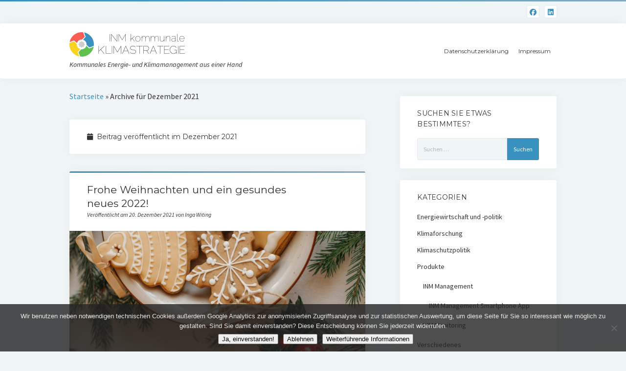

--- FILE ---
content_type: text/html; charset=UTF-8
request_url: https://blog.klimastrategie.de/index.php/2021/12/
body_size: 16735
content:
<!DOCTYPE html>

<html lang="de">

<head>
	<meta name='robots' content='noindex, follow' />
<meta charset="UTF-8" />
<meta name="viewport" content="width=device-width, initial-scale=1" />
<meta name="template" content="Startup Blog 1.41" />

	<!-- This site is optimized with the Yoast SEO plugin v26.8 - https://yoast.com/product/yoast-seo-wordpress/ -->
	<title>Dezember 2021 - INM kommunale Klimastrategie Blog</title>
	<meta property="og:locale" content="de_DE" />
	<meta property="og:type" content="website" />
	<meta property="og:title" content="Dezember 2021 - INM kommunale Klimastrategie Blog" />
	<meta property="og:url" content="https://blog.klimastrategie.de/index.php/2021/12/" />
	<meta property="og:site_name" content="INM kommunale Klimastrategie Blog" />
	<meta name="twitter:card" content="summary_large_image" />
	<script type="application/ld+json" class="yoast-schema-graph">{"@context":"https://schema.org","@graph":[{"@type":"CollectionPage","@id":"https://blog.klimastrategie.de/index.php/2021/12/","url":"https://blog.klimastrategie.de/index.php/2021/12/","name":"Dezember 2021 - INM kommunale Klimastrategie Blog","isPartOf":{"@id":"https://blog.klimastrategie.de/#website"},"primaryImageOfPage":{"@id":"https://blog.klimastrategie.de/index.php/2021/12/#primaryimage"},"image":{"@id":"https://blog.klimastrategie.de/index.php/2021/12/#primaryimage"},"thumbnailUrl":"https://blog.klimastrategie.de/wp-content/uploads/2021/12/Bild4-rotated.jpg","breadcrumb":{"@id":"https://blog.klimastrategie.de/index.php/2021/12/#breadcrumb"},"inLanguage":"de"},{"@type":"ImageObject","inLanguage":"de","@id":"https://blog.klimastrategie.de/index.php/2021/12/#primaryimage","url":"https://blog.klimastrategie.de/wp-content/uploads/2021/12/Bild4-rotated.jpg","contentUrl":"https://blog.klimastrategie.de/wp-content/uploads/2021/12/Bild4-rotated.jpg","width":1917,"height":1280,"caption":"Frohe Weihnachten!"},{"@type":"BreadcrumbList","@id":"https://blog.klimastrategie.de/index.php/2021/12/#breadcrumb","itemListElement":[{"@type":"ListItem","position":1,"name":"Startseite","item":"https://blog.klimastrategie.de/"},{"@type":"ListItem","position":2,"name":"Archive für Dezember 2021"}]},{"@type":"WebSite","@id":"https://blog.klimastrategie.de/#website","url":"https://blog.klimastrategie.de/","name":"INM kommunale Klimastrategie Blog","description":"Kommunales Energie- und Klimamanagement aus einer Hand","publisher":{"@id":"https://blog.klimastrategie.de/#organization"},"potentialAction":[{"@type":"SearchAction","target":{"@type":"EntryPoint","urlTemplate":"https://blog.klimastrategie.de/?s={search_term_string}"},"query-input":{"@type":"PropertyValueSpecification","valueRequired":true,"valueName":"search_term_string"}}],"inLanguage":"de"},{"@type":"Organization","@id":"https://blog.klimastrategie.de/#organization","name":"INM Institut für Nachhaltigkeitsmanagement GmbH","url":"https://blog.klimastrategie.de/","logo":{"@type":"ImageObject","inLanguage":"de","@id":"https://blog.klimastrategie.de/#/schema/logo/image/","url":"https://blog.klimastrategie.de/wp-content/uploads/2017/04/logo_small.png","contentUrl":"https://blog.klimastrategie.de/wp-content/uploads/2017/04/logo_small.png","width":236,"height":50,"caption":"INM Institut für Nachhaltigkeitsmanagement GmbH"},"image":{"@id":"https://blog.klimastrategie.de/#/schema/logo/image/"},"sameAs":["https://www.facebook.com/klimastrategie","https://www.linkedin.com/company/inm-institut"]}]}</script>
	<!-- / Yoast SEO plugin. -->


<link rel='dns-prefetch' href='//fonts.googleapis.com' />
<link rel="alternate" type="application/rss+xml" title="INM kommunale Klimastrategie Blog &raquo; Feed" href="https://blog.klimastrategie.de/index.php/feed/" />
<style id='wp-img-auto-sizes-contain-inline-css' type='text/css'>
img:is([sizes=auto i],[sizes^="auto," i]){contain-intrinsic-size:3000px 1500px}
/*# sourceURL=wp-img-auto-sizes-contain-inline-css */
</style>
<style id='wp-emoji-styles-inline-css' type='text/css'>

	img.wp-smiley, img.emoji {
		display: inline !important;
		border: none !important;
		box-shadow: none !important;
		height: 1em !important;
		width: 1em !important;
		margin: 0 0.07em !important;
		vertical-align: -0.1em !important;
		background: none !important;
		padding: 0 !important;
	}
/*# sourceURL=wp-emoji-styles-inline-css */
</style>
<style id='wp-block-library-inline-css' type='text/css'>
:root{--wp-block-synced-color:#7a00df;--wp-block-synced-color--rgb:122,0,223;--wp-bound-block-color:var(--wp-block-synced-color);--wp-editor-canvas-background:#ddd;--wp-admin-theme-color:#007cba;--wp-admin-theme-color--rgb:0,124,186;--wp-admin-theme-color-darker-10:#006ba1;--wp-admin-theme-color-darker-10--rgb:0,107,160.5;--wp-admin-theme-color-darker-20:#005a87;--wp-admin-theme-color-darker-20--rgb:0,90,135;--wp-admin-border-width-focus:2px}@media (min-resolution:192dpi){:root{--wp-admin-border-width-focus:1.5px}}.wp-element-button{cursor:pointer}:root .has-very-light-gray-background-color{background-color:#eee}:root .has-very-dark-gray-background-color{background-color:#313131}:root .has-very-light-gray-color{color:#eee}:root .has-very-dark-gray-color{color:#313131}:root .has-vivid-green-cyan-to-vivid-cyan-blue-gradient-background{background:linear-gradient(135deg,#00d084,#0693e3)}:root .has-purple-crush-gradient-background{background:linear-gradient(135deg,#34e2e4,#4721fb 50%,#ab1dfe)}:root .has-hazy-dawn-gradient-background{background:linear-gradient(135deg,#faaca8,#dad0ec)}:root .has-subdued-olive-gradient-background{background:linear-gradient(135deg,#fafae1,#67a671)}:root .has-atomic-cream-gradient-background{background:linear-gradient(135deg,#fdd79a,#004a59)}:root .has-nightshade-gradient-background{background:linear-gradient(135deg,#330968,#31cdcf)}:root .has-midnight-gradient-background{background:linear-gradient(135deg,#020381,#2874fc)}:root{--wp--preset--font-size--normal:16px;--wp--preset--font-size--huge:42px}.has-regular-font-size{font-size:1em}.has-larger-font-size{font-size:2.625em}.has-normal-font-size{font-size:var(--wp--preset--font-size--normal)}.has-huge-font-size{font-size:var(--wp--preset--font-size--huge)}.has-text-align-center{text-align:center}.has-text-align-left{text-align:left}.has-text-align-right{text-align:right}.has-fit-text{white-space:nowrap!important}#end-resizable-editor-section{display:none}.aligncenter{clear:both}.items-justified-left{justify-content:flex-start}.items-justified-center{justify-content:center}.items-justified-right{justify-content:flex-end}.items-justified-space-between{justify-content:space-between}.screen-reader-text{border:0;clip-path:inset(50%);height:1px;margin:-1px;overflow:hidden;padding:0;position:absolute;width:1px;word-wrap:normal!important}.screen-reader-text:focus{background-color:#ddd;clip-path:none;color:#444;display:block;font-size:1em;height:auto;left:5px;line-height:normal;padding:15px 23px 14px;text-decoration:none;top:5px;width:auto;z-index:100000}html :where(.has-border-color){border-style:solid}html :where([style*=border-top-color]){border-top-style:solid}html :where([style*=border-right-color]){border-right-style:solid}html :where([style*=border-bottom-color]){border-bottom-style:solid}html :where([style*=border-left-color]){border-left-style:solid}html :where([style*=border-width]){border-style:solid}html :where([style*=border-top-width]){border-top-style:solid}html :where([style*=border-right-width]){border-right-style:solid}html :where([style*=border-bottom-width]){border-bottom-style:solid}html :where([style*=border-left-width]){border-left-style:solid}html :where(img[class*=wp-image-]){height:auto;max-width:100%}:where(figure){margin:0 0 1em}html :where(.is-position-sticky){--wp-admin--admin-bar--position-offset:var(--wp-admin--admin-bar--height,0px)}@media screen and (max-width:600px){html :where(.is-position-sticky){--wp-admin--admin-bar--position-offset:0px}}

/*# sourceURL=wp-block-library-inline-css */
</style><style id='wp-block-list-inline-css' type='text/css'>
ol,ul{box-sizing:border-box}:root :where(.wp-block-list.has-background){padding:1.25em 2.375em}
/*# sourceURL=https://blog.klimastrategie.de/wp-includes/blocks/list/style.min.css */
</style>
<style id='wp-block-paragraph-inline-css' type='text/css'>
.is-small-text{font-size:.875em}.is-regular-text{font-size:1em}.is-large-text{font-size:2.25em}.is-larger-text{font-size:3em}.has-drop-cap:not(:focus):first-letter{float:left;font-size:8.4em;font-style:normal;font-weight:100;line-height:.68;margin:.05em .1em 0 0;text-transform:uppercase}body.rtl .has-drop-cap:not(:focus):first-letter{float:none;margin-left:.1em}p.has-drop-cap.has-background{overflow:hidden}:root :where(p.has-background){padding:1.25em 2.375em}:where(p.has-text-color:not(.has-link-color)) a{color:inherit}p.has-text-align-left[style*="writing-mode:vertical-lr"],p.has-text-align-right[style*="writing-mode:vertical-rl"]{rotate:180deg}
/*# sourceURL=https://blog.klimastrategie.de/wp-includes/blocks/paragraph/style.min.css */
</style>
<style id='wp-block-quote-inline-css' type='text/css'>
.wp-block-quote{box-sizing:border-box;overflow-wrap:break-word}.wp-block-quote.is-large:where(:not(.is-style-plain)),.wp-block-quote.is-style-large:where(:not(.is-style-plain)){margin-bottom:1em;padding:0 1em}.wp-block-quote.is-large:where(:not(.is-style-plain)) p,.wp-block-quote.is-style-large:where(:not(.is-style-plain)) p{font-size:1.5em;font-style:italic;line-height:1.6}.wp-block-quote.is-large:where(:not(.is-style-plain)) cite,.wp-block-quote.is-large:where(:not(.is-style-plain)) footer,.wp-block-quote.is-style-large:where(:not(.is-style-plain)) cite,.wp-block-quote.is-style-large:where(:not(.is-style-plain)) footer{font-size:1.125em;text-align:right}.wp-block-quote>cite{display:block}
/*# sourceURL=https://blog.klimastrategie.de/wp-includes/blocks/quote/style.min.css */
</style>
<style id='global-styles-inline-css' type='text/css'>
:root{--wp--preset--aspect-ratio--square: 1;--wp--preset--aspect-ratio--4-3: 4/3;--wp--preset--aspect-ratio--3-4: 3/4;--wp--preset--aspect-ratio--3-2: 3/2;--wp--preset--aspect-ratio--2-3: 2/3;--wp--preset--aspect-ratio--16-9: 16/9;--wp--preset--aspect-ratio--9-16: 9/16;--wp--preset--color--black: #000000;--wp--preset--color--cyan-bluish-gray: #abb8c3;--wp--preset--color--white: #ffffff;--wp--preset--color--pale-pink: #f78da7;--wp--preset--color--vivid-red: #cf2e2e;--wp--preset--color--luminous-vivid-orange: #ff6900;--wp--preset--color--luminous-vivid-amber: #fcb900;--wp--preset--color--light-green-cyan: #7bdcb5;--wp--preset--color--vivid-green-cyan: #00d084;--wp--preset--color--pale-cyan-blue: #8ed1fc;--wp--preset--color--vivid-cyan-blue: #0693e3;--wp--preset--color--vivid-purple: #9b51e0;--wp--preset--gradient--vivid-cyan-blue-to-vivid-purple: linear-gradient(135deg,rgb(6,147,227) 0%,rgb(155,81,224) 100%);--wp--preset--gradient--light-green-cyan-to-vivid-green-cyan: linear-gradient(135deg,rgb(122,220,180) 0%,rgb(0,208,130) 100%);--wp--preset--gradient--luminous-vivid-amber-to-luminous-vivid-orange: linear-gradient(135deg,rgb(252,185,0) 0%,rgb(255,105,0) 100%);--wp--preset--gradient--luminous-vivid-orange-to-vivid-red: linear-gradient(135deg,rgb(255,105,0) 0%,rgb(207,46,46) 100%);--wp--preset--gradient--very-light-gray-to-cyan-bluish-gray: linear-gradient(135deg,rgb(238,238,238) 0%,rgb(169,184,195) 100%);--wp--preset--gradient--cool-to-warm-spectrum: linear-gradient(135deg,rgb(74,234,220) 0%,rgb(151,120,209) 20%,rgb(207,42,186) 40%,rgb(238,44,130) 60%,rgb(251,105,98) 80%,rgb(254,248,76) 100%);--wp--preset--gradient--blush-light-purple: linear-gradient(135deg,rgb(255,206,236) 0%,rgb(152,150,240) 100%);--wp--preset--gradient--blush-bordeaux: linear-gradient(135deg,rgb(254,205,165) 0%,rgb(254,45,45) 50%,rgb(107,0,62) 100%);--wp--preset--gradient--luminous-dusk: linear-gradient(135deg,rgb(255,203,112) 0%,rgb(199,81,192) 50%,rgb(65,88,208) 100%);--wp--preset--gradient--pale-ocean: linear-gradient(135deg,rgb(255,245,203) 0%,rgb(182,227,212) 50%,rgb(51,167,181) 100%);--wp--preset--gradient--electric-grass: linear-gradient(135deg,rgb(202,248,128) 0%,rgb(113,206,126) 100%);--wp--preset--gradient--midnight: linear-gradient(135deg,rgb(2,3,129) 0%,rgb(40,116,252) 100%);--wp--preset--font-size--small: 12px;--wp--preset--font-size--medium: 20px;--wp--preset--font-size--large: 28px;--wp--preset--font-size--x-large: 42px;--wp--preset--font-size--regular: 16px;--wp--preset--font-size--larger: 38px;--wp--preset--spacing--20: 0.44rem;--wp--preset--spacing--30: 0.67rem;--wp--preset--spacing--40: 1rem;--wp--preset--spacing--50: 1.5rem;--wp--preset--spacing--60: 2.25rem;--wp--preset--spacing--70: 3.38rem;--wp--preset--spacing--80: 5.06rem;--wp--preset--shadow--natural: 6px 6px 9px rgba(0, 0, 0, 0.2);--wp--preset--shadow--deep: 12px 12px 50px rgba(0, 0, 0, 0.4);--wp--preset--shadow--sharp: 6px 6px 0px rgba(0, 0, 0, 0.2);--wp--preset--shadow--outlined: 6px 6px 0px -3px rgb(255, 255, 255), 6px 6px rgb(0, 0, 0);--wp--preset--shadow--crisp: 6px 6px 0px rgb(0, 0, 0);}:where(.is-layout-flex){gap: 0.5em;}:where(.is-layout-grid){gap: 0.5em;}body .is-layout-flex{display: flex;}.is-layout-flex{flex-wrap: wrap;align-items: center;}.is-layout-flex > :is(*, div){margin: 0;}body .is-layout-grid{display: grid;}.is-layout-grid > :is(*, div){margin: 0;}:where(.wp-block-columns.is-layout-flex){gap: 2em;}:where(.wp-block-columns.is-layout-grid){gap: 2em;}:where(.wp-block-post-template.is-layout-flex){gap: 1.25em;}:where(.wp-block-post-template.is-layout-grid){gap: 1.25em;}.has-black-color{color: var(--wp--preset--color--black) !important;}.has-cyan-bluish-gray-color{color: var(--wp--preset--color--cyan-bluish-gray) !important;}.has-white-color{color: var(--wp--preset--color--white) !important;}.has-pale-pink-color{color: var(--wp--preset--color--pale-pink) !important;}.has-vivid-red-color{color: var(--wp--preset--color--vivid-red) !important;}.has-luminous-vivid-orange-color{color: var(--wp--preset--color--luminous-vivid-orange) !important;}.has-luminous-vivid-amber-color{color: var(--wp--preset--color--luminous-vivid-amber) !important;}.has-light-green-cyan-color{color: var(--wp--preset--color--light-green-cyan) !important;}.has-vivid-green-cyan-color{color: var(--wp--preset--color--vivid-green-cyan) !important;}.has-pale-cyan-blue-color{color: var(--wp--preset--color--pale-cyan-blue) !important;}.has-vivid-cyan-blue-color{color: var(--wp--preset--color--vivid-cyan-blue) !important;}.has-vivid-purple-color{color: var(--wp--preset--color--vivid-purple) !important;}.has-black-background-color{background-color: var(--wp--preset--color--black) !important;}.has-cyan-bluish-gray-background-color{background-color: var(--wp--preset--color--cyan-bluish-gray) !important;}.has-white-background-color{background-color: var(--wp--preset--color--white) !important;}.has-pale-pink-background-color{background-color: var(--wp--preset--color--pale-pink) !important;}.has-vivid-red-background-color{background-color: var(--wp--preset--color--vivid-red) !important;}.has-luminous-vivid-orange-background-color{background-color: var(--wp--preset--color--luminous-vivid-orange) !important;}.has-luminous-vivid-amber-background-color{background-color: var(--wp--preset--color--luminous-vivid-amber) !important;}.has-light-green-cyan-background-color{background-color: var(--wp--preset--color--light-green-cyan) !important;}.has-vivid-green-cyan-background-color{background-color: var(--wp--preset--color--vivid-green-cyan) !important;}.has-pale-cyan-blue-background-color{background-color: var(--wp--preset--color--pale-cyan-blue) !important;}.has-vivid-cyan-blue-background-color{background-color: var(--wp--preset--color--vivid-cyan-blue) !important;}.has-vivid-purple-background-color{background-color: var(--wp--preset--color--vivid-purple) !important;}.has-black-border-color{border-color: var(--wp--preset--color--black) !important;}.has-cyan-bluish-gray-border-color{border-color: var(--wp--preset--color--cyan-bluish-gray) !important;}.has-white-border-color{border-color: var(--wp--preset--color--white) !important;}.has-pale-pink-border-color{border-color: var(--wp--preset--color--pale-pink) !important;}.has-vivid-red-border-color{border-color: var(--wp--preset--color--vivid-red) !important;}.has-luminous-vivid-orange-border-color{border-color: var(--wp--preset--color--luminous-vivid-orange) !important;}.has-luminous-vivid-amber-border-color{border-color: var(--wp--preset--color--luminous-vivid-amber) !important;}.has-light-green-cyan-border-color{border-color: var(--wp--preset--color--light-green-cyan) !important;}.has-vivid-green-cyan-border-color{border-color: var(--wp--preset--color--vivid-green-cyan) !important;}.has-pale-cyan-blue-border-color{border-color: var(--wp--preset--color--pale-cyan-blue) !important;}.has-vivid-cyan-blue-border-color{border-color: var(--wp--preset--color--vivid-cyan-blue) !important;}.has-vivid-purple-border-color{border-color: var(--wp--preset--color--vivid-purple) !important;}.has-vivid-cyan-blue-to-vivid-purple-gradient-background{background: var(--wp--preset--gradient--vivid-cyan-blue-to-vivid-purple) !important;}.has-light-green-cyan-to-vivid-green-cyan-gradient-background{background: var(--wp--preset--gradient--light-green-cyan-to-vivid-green-cyan) !important;}.has-luminous-vivid-amber-to-luminous-vivid-orange-gradient-background{background: var(--wp--preset--gradient--luminous-vivid-amber-to-luminous-vivid-orange) !important;}.has-luminous-vivid-orange-to-vivid-red-gradient-background{background: var(--wp--preset--gradient--luminous-vivid-orange-to-vivid-red) !important;}.has-very-light-gray-to-cyan-bluish-gray-gradient-background{background: var(--wp--preset--gradient--very-light-gray-to-cyan-bluish-gray) !important;}.has-cool-to-warm-spectrum-gradient-background{background: var(--wp--preset--gradient--cool-to-warm-spectrum) !important;}.has-blush-light-purple-gradient-background{background: var(--wp--preset--gradient--blush-light-purple) !important;}.has-blush-bordeaux-gradient-background{background: var(--wp--preset--gradient--blush-bordeaux) !important;}.has-luminous-dusk-gradient-background{background: var(--wp--preset--gradient--luminous-dusk) !important;}.has-pale-ocean-gradient-background{background: var(--wp--preset--gradient--pale-ocean) !important;}.has-electric-grass-gradient-background{background: var(--wp--preset--gradient--electric-grass) !important;}.has-midnight-gradient-background{background: var(--wp--preset--gradient--midnight) !important;}.has-small-font-size{font-size: var(--wp--preset--font-size--small) !important;}.has-medium-font-size{font-size: var(--wp--preset--font-size--medium) !important;}.has-large-font-size{font-size: var(--wp--preset--font-size--large) !important;}.has-x-large-font-size{font-size: var(--wp--preset--font-size--x-large) !important;}
/*# sourceURL=global-styles-inline-css */
</style>

<style id='classic-theme-styles-inline-css' type='text/css'>
/*! This file is auto-generated */
.wp-block-button__link{color:#fff;background-color:#32373c;border-radius:9999px;box-shadow:none;text-decoration:none;padding:calc(.667em + 2px) calc(1.333em + 2px);font-size:1.125em}.wp-block-file__button{background:#32373c;color:#fff;text-decoration:none}
/*# sourceURL=/wp-includes/css/classic-themes.min.css */
</style>
<link rel='stylesheet' id='cookie-notice-front-css' href='https://blog.klimastrategie.de/wp-content/plugins/cookie-notice/css/front.min.css?ver=2.5.11' type='text/css' media='all' />
<link rel='stylesheet' id='ppress-frontend-css' href='https://blog.klimastrategie.de/wp-content/plugins/wp-user-avatar/assets/css/frontend.min.css?ver=4.16.8' type='text/css' media='all' />
<link rel='stylesheet' id='ppress-flatpickr-css' href='https://blog.klimastrategie.de/wp-content/plugins/wp-user-avatar/assets/flatpickr/flatpickr.min.css?ver=4.16.8' type='text/css' media='all' />
<link rel='stylesheet' id='ppress-select2-css' href='https://blog.klimastrategie.de/wp-content/plugins/wp-user-avatar/assets/select2/select2.min.css?ver=6.9' type='text/css' media='all' />
<link rel='stylesheet' id='ct-startup-blog-google-fonts-css' href='//fonts.googleapis.com/css?family=Montserrat%3A400%7CSource+Sans+Pro%3A400%2C400i%2C700&#038;subset=latin%2Clatin-ext&#038;display=swap&#038;ver=6.9' type='text/css' media='all' />
<link rel='stylesheet' id='ct-startup-blog-font-awesome-css' href='https://blog.klimastrategie.de/wp-content/themes/startup-blog/assets/font-awesome/css/all.min.css?ver=6.9' type='text/css' media='all' />
<link rel='stylesheet' id='ct-startup-blog-style-css' href='https://blog.klimastrategie.de/wp-content/themes/startup-blog/style.css?ver=6.9' type='text/css' media='all' />
<style id='ct-startup-blog-style-inline-css' type='text/css'>
a,a:link,a:visited,.menu-primary-items a:hover,.menu-primary-items a:active,.menu-primary-items a:focus,.menu-primary-items li.current-menu-item > a,.menu-secondary-items li.current-menu-item a,.menu-secondary-items li.current-menu-item a:link,.menu-secondary-items li.current-menu-item a:visited,.menu-secondary-items a:hover,.menu-secondary-items a:active,.menu-secondary-items a:focus,.toggle-navigation-secondary:hover,.toggle-navigation-secondary:active,.toggle-navigation-secondary.open,.widget li a:hover,.widget li a:active,.widget li a:focus,.widget_recent_comments li a,.widget_recent_comments li a:link,.widget_recent_comments li a:visited,.post-comments-link a:hover,.post-comments-link a:active,.post-comments-link a:focus,.post-title a:hover,.post-title a:active,.post-title a:focus {
			  color: #3991bf;
			}@media all and (min-width: 50em) { .menu-primary-items li.menu-item-has-children:hover > a,.menu-primary-items li.menu-item-has-children:hover > a:after,.menu-primary-items a:hover:after,.menu-primary-items a:active:after,.menu-primary-items a:focus:after,.menu-secondary-items li.menu-item-has-children:hover > a,.menu-secondary-items li.menu-item-has-children:hover > a:after,.menu-secondary-items a:hover:after,.menu-secondary-items a:active:after,.menu-secondary-items a:focus:after {
			  color: #3991bf;
			} }input[type="submit"],.comment-pagination a:hover,.comment-pagination a:active,.comment-pagination a:focus,.site-header:before,.social-media-icons a:hover,.social-media-icons a:active,.social-media-icons a:focus,.pagination a:hover,.pagination a:active,.pagination a:focus,.featured-image > a:after,.entry:before,.post-tags a,.widget_calendar #prev a:hover,.widget_calendar #prev a:active,.widget_calendar #prev a:focus,.widget_calendar #next a:hover,.widget_calendar #next a:active,.widget_calendar #next a:focus,.bb-slider .image-container:after,.sticky-status span,.overflow-container .hero-image-header:before {
				background: #3991bf;
			}.woocommerce .single_add_to_cart_button, .woocommerce .checkout-button, .woocommerce .place-order .button {
				background: #3991bf !important;
			}@media all and (min-width: 50em) { .menu-primary-items ul:before,.menu-secondary-items ul:before {
				background: #3991bf;
			} }blockquote,.widget_calendar #today, .woocommerce-message, .woocommerce-info {
				border-color: #3991bf;
			}.toggle-navigation:hover svg g,.toggle-navigation.open svg g {
				fill: #3991bf;
			}.site-title a:hover,.site-title a:active,.site-title a:focus {
				color: #3991bf;
			}a:hover,a:active,a:focus,.widget_recent_comments li a:hover,.widget_recent_comments li a:active,.widget_recent_comments li a:focus {
			  color: rgba(57, 145, 191, 0.6);
			}input[type="submit"]:hover,input[type="submit"]:active,input[type="submit"]:focus,.post-tags a:hover,.post-tags a:active,.post-tags a:focus {
			  background: rgba(57, 145, 191, 0.6);
			}.site-header:before,.featured-image > a:after,.entry:before,.bb-slider .image-container:after,.overflow-container .hero-image-header:before {
					background-image: -webkit-linear-gradient(left, #3991bf, #85aabf);
					background-image: linear-gradient(to right, #3991bf, #85aabf);
				}@media all and (min-width: 50em) { .menu-primary-items ul:before,.menu-secondary-items ul:before {
					background-image: -webkit-linear-gradient(left, #3991bf, #85aabf);
					background-image: linear-gradient(to right, #3991bf, #85aabf);
				} }
/*# sourceURL=ct-startup-blog-style-inline-css */
</style>
<link rel='stylesheet' id='slb_core-css' href='https://blog.klimastrategie.de/wp-content/plugins/simple-lightbox/client/css/app.css?ver=2.9.4' type='text/css' media='all' />
<style id='wp-typography-custom-inline-css' type='text/css'>
sup{vertical-align: 60%;font-size: 75%;line-height: 100%}sub{vertical-align: -10%;font-size: 75%;line-height: 100%}.amp{font-family: Baskerville, "Goudy Old Style", "Palatino", "Book Antiqua", "Warnock Pro", serif;font-weight: normal;font-style: italic;font-size: 1.1em;line-height: 1em}.caps{font-size: 90%}.dquo{margin-left:-.40em}.quo{margin-left:-.2em}
/*# sourceURL=wp-typography-custom-inline-css */
</style>
<style id='wp-typography-safari-font-workaround-inline-css' type='text/css'>
body {-webkit-font-feature-settings: "liga";font-feature-settings: "liga";-ms-font-feature-settings: normal;}
/*# sourceURL=wp-typography-safari-font-workaround-inline-css */
</style>
<script type="text/javascript" src="https://blog.klimastrategie.de/wp-includes/js/jquery/jquery.min.js?ver=3.7.1" id="jquery-core-js"></script>
<script type="text/javascript" src="https://blog.klimastrategie.de/wp-includes/js/jquery/jquery-migrate.min.js?ver=3.4.1" id="jquery-migrate-js"></script>
<script type="text/javascript" src="https://blog.klimastrategie.de/wp-content/plugins/wp-user-avatar/assets/flatpickr/flatpickr.min.js?ver=4.16.8" id="ppress-flatpickr-js"></script>
<script type="text/javascript" src="https://blog.klimastrategie.de/wp-content/plugins/wp-user-avatar/assets/select2/select2.min.js?ver=4.16.8" id="ppress-select2-js"></script>
<link rel="https://api.w.org/" href="https://blog.klimastrategie.de/index.php/wp-json/" /><link rel="EditURI" type="application/rsd+xml" title="RSD" href="https://blog.klimastrategie.de/xmlrpc.php?rsd" />
<meta name="generator" content="WordPress 6.9" />
        <script>
        var gdpr_compliant_recaptcha_stamp = 'a22eaf926b7b861f47a4fb57e1475a5e5e6aa339a2a04ace99588b10f1da88e2';
        var gdpr_compliant_recaptcha_ip = '3.17.178.144';
        var gdpr_compliant_recaptcha_nonce = null;
        var gdpr_compliant_recaptcha = {
            stampLoaded : false,
            // Create an array to store override functions
            originalFetches : [],
            originalXhrOpens : [],
            originalXhrSends : [],
            originalFetch : window.fetch,
            abortController : new AbortController(),
            originalXhrOpen : XMLHttpRequest.prototype.open,
            originalXhrSend : XMLHttpRequest.prototype.send,

            // Function to check if a string is a valid JSON
            isValidJson : function( str ) {
                try {
                    JSON.parse( str );
                    return true;
                } catch ( error ) {
                    return false;
                }
            },

            // Function to handle fetch response
            handleFetchResponse: function (input, init) {
                // Store method and URL
                var method = (init && init.method) ? init.method.toUpperCase() : 'GET';
                var url = input;
                gdpr_compliant_recaptcha.originalFetches.forEach(overrideFunction => {
                            overrideFunction.apply(this, arguments);
                });
                // Bind the original fetch function to the window object
                var originalFetchBound = gdpr_compliant_recaptcha.originalFetch.bind(window);
                try{
                    // Call the original fetch method
                    //return gdpr_compliant_recaptcha.originalFetch.apply(this, arguments).then(function (response) {
                    return originalFetchBound(input, init).then(function (response) {
                        var clonedResponse = response.clone();
                        // Check for an error response
                        if (response.ok && method === 'POST') {
                            // Parse the response JSON
                            return response.text().then(function (responseData) {
                                var data = responseData;
                                if (gdpr_compliant_recaptcha.isValidJson(responseData)) {
                                    data = JSON.parse(responseData);
                                }
                                // Check if the gdpr_error_message parameter is present
                                if (data.data && data.data.gdpr_error_message) {
                                    gdpr_compliant_recaptcha.displayErrorMessage(data.data.gdpr_error_message);
                                    gdpr_compliant_recaptcha.abortController.abort();
                                    return Promise.reject(new Error('Request aborted'));
                                }
                                // Return the original response for non-error cases
                                return clonedResponse;
                            });
                        }
                        return clonedResponse;
                    });
                } catch (error) {
                    // Return a resolved promise in case of an error
                    return Promise.resolve();
                }
            },

            // Full implementation of SHA265 hashing algorithm.
            sha256 : function( ascii ) {
                function rightRotate( value, amount ) {
                    return ( value>>>amount ) | ( value<<(32 - amount ) );
                }

                var mathPow = Math.pow;
                var maxWord = mathPow( 2, 32 );
                var lengthProperty = 'length';

                // Used as a counter across the whole file
                var i, j;
                var result = '';

                var words = [];
                var asciiBitLength = ascii[ lengthProperty ] * 8;

                // Caching results is optional - remove/add slash from front of this line to toggle.
                // Initial hash value: first 32 bits of the fractional parts of the square roots of the first 8 primes
                // (we actually calculate the first 64, but extra values are just ignored).
                var hash = this.sha256.h = this.sha256.h || [];

                // Round constants: First 32 bits of the fractional parts of the cube roots of the first 64 primes.
                var k = this.sha256.k = this.sha256.k || [];
                var primeCounter = k[ lengthProperty ];

                var isComposite = {};
                for ( var candidate = 2; primeCounter < 64; candidate++ ) {
                    if ( ! isComposite[ candidate ] ) {
                        for ( i = 0; i < 313; i += candidate ) {
                            isComposite[ i ] = candidate;
                        }
                        hash[ primeCounter ] = ( mathPow( candidate, 0.5 ) * maxWord ) | 0;
                        k[ primeCounter++ ] = ( mathPow( candidate, 1 / 3 ) * maxWord ) | 0;
                    }
                }

                // Append Ƈ' bit (plus zero padding).
                ascii += '\x80';

                // More zero padding
                while ( ascii[ lengthProperty ] % 64 - 56 ){
                ascii += '\x00';
                }

                for ( i = 0, max = ascii[ lengthProperty ]; i < max; i++ ) {
                    j = ascii.charCodeAt( i );

                    // ASCII check: only accept characters in range 0-255
                    if ( j >> 8 ) {
                    return;
                    }
                    words[ i >> 2 ] |= j << ( ( 3 - i ) % 4 ) * 8;
                }
                words[ words[ lengthProperty ] ] = ( ( asciiBitLength / maxWord ) | 0 );
                words[ words[ lengthProperty ] ] = ( asciiBitLength );

                // process each chunk
                for ( j = 0, max = words[ lengthProperty ]; j < max; ) {

                    // The message is expanded into 64 words as part of the iteration
                    var w = words.slice( j, j += 16 );
                    var oldHash = hash;

                    // This is now the undefinedworking hash, often labelled as variables a...g
                    // (we have to truncate as well, otherwise extra entries at the end accumulate.
                    hash = hash.slice( 0, 8 );

                    for ( i = 0; i < 64; i++ ) {
                        var i2 = i + j;

                        // Expand the message into 64 words
                        var w15 = w[ i - 15 ], w2 = w[ i - 2 ];

                        // Iterate
                        var a = hash[ 0 ], e = hash[ 4 ];
                        var temp1 = hash[ 7 ]
                            + ( rightRotate( e, 6 ) ^ rightRotate( e, 11 ) ^ rightRotate( e, 25 ) ) // S1
                            + ( ( e&hash[ 5 ] ) ^ ( ( ~e ) &hash[ 6 ] ) ) // ch
                            + k[i]
                            // Expand the message schedule if needed
                            + ( w[ i ] = ( i < 16 ) ? w[ i ] : (
                                    w[ i - 16 ]
                                    + ( rightRotate( w15, 7 ) ^ rightRotate( w15, 18 ) ^ ( w15 >>> 3 ) ) // s0
                                    + w[ i - 7 ]
                                    + ( rightRotate( w2, 17 ) ^ rightRotate( w2, 19 ) ^ ( w2 >>> 10 ) ) // s1
                                ) | 0
                            );

                        // This is only used once, so *could* be moved below, but it only saves 4 bytes and makes things unreadble:
                        var temp2 = ( rightRotate( a, 2 ) ^ rightRotate( a, 13 ) ^ rightRotate( a, 22 ) ) // S0
                            + ( ( a&hash[ 1 ] )^( a&hash[ 2 ] )^( hash[ 1 ]&hash[ 2 ] ) ); // maj

                            // We don't bother trimming off the extra ones,
                            // they're harmless as long as we're truncating when we do the slice().
                        hash = [ ( temp1 + temp2 )|0 ].concat( hash );
                        hash[ 4 ] = ( hash[ 4 ] + temp1 ) | 0;
                    }

                    for ( i = 0; i < 8; i++ ) {
                        hash[ i ] = ( hash[ i ] + oldHash[ i ] ) | 0;
                    }
                }

                for ( i = 0; i < 8; i++ ) {
                    for ( j = 3; j + 1; j-- ) {
                        var b = ( hash[ i ]>>( j * 8 ) ) & 255;
                        result += ( ( b < 16 ) ? 0 : '' ) + b.toString( 16 );
                    }
                }
                return result;
            },

            // Replace with your desired hash function.
            hashFunc : function( x ) {
                return this.sha256( x );
            },

            // Convert hex char to binary string.
            hexInBin : function( x ) {
                var ret = '';
                switch( x.toUpperCase() ) {
                    case '0':
                    return '0000';
                    break;
                    case '1':
                    return '0001';
                    break;
                    case '2':
                    return '0010';
                    break;
                    case '3':
                    return '0011';
                    break;
                    case '4':
                    return '0100';
                    break;
                    case '5':
                    return '0101';
                    break;
                    case '6':
                    return '0110';
                    break;
                    case '7':
                    return '0111';
                    break;
                    case '8':
                    return '1000';
                    break;
                    case '9':
                    return '1001';
                    break;
                    case 'A':
                    return '1010';
                    break;
                    case 'B':
                    return '1011';
                    break;
                    case 'C':
                    return '1100';
                    break;
                    case 'D':
                    return '1101';
                    break;
                    case 'E':
                    return '1110';
                    break;
                    case 'F':
                    return '1111';
                    break;
                    default :
                    return '0000';
                }
            },

            // Gets the leading number of bits from the string.
            extractBits : function( hexString, numBits ) {
                var bitString = '';
                var numChars = Math.ceil( numBits / 4 );
                for ( var i = 0; i < numChars; i++ ){
                    bitString = bitString + '' + this.hexInBin( hexString.charAt( i ) );
                }

                bitString = bitString.substr( 0, numBits );
                return bitString;
            },

            // Check if a given nonce is a solution for this stamp and difficulty
            // the $difficulty number of leading bits must all be 0 to have a valid solution.
            checkNonce : function( difficulty, stamp, nonce ) {
                var colHash = this.hashFunc( stamp + nonce );
                var checkBits = this.extractBits( colHash, difficulty );
                return ( checkBits == 0 );
            },

            sleep : function( ms ) {
                return new Promise( resolve => setTimeout( resolve, ms ) );
            },

            // Iterate through as many nonces as it takes to find one that gives us a solution hash at the target difficulty.
            findHash : async function() {
                var hashStamp = gdpr_compliant_recaptcha_stamp;
                var clientIP = gdpr_compliant_recaptcha_ip;
                var hashDifficulty = '12';

                var nonce = 1;

                while( ! this.checkNonce( hashDifficulty, hashStamp, nonce ) ) {
                    nonce++;
                    if ( nonce % 10000 == 0 ) {
                        let remaining = Math.round( ( Math.pow( 2, hashDifficulty ) - nonce ) / 10000 );
                        // Don't peg the CPU and prevent the browser from rendering these updates
                        //await this.sleep( 100 );
                    }
                }
                gdpr_compliant_recaptcha_nonce = nonce;
                
                fetch('https://blog.klimastrategie.de/wp-admin/admin-ajax.php', {
                    method: 'POST',
                    headers: {
                        'Content-Type': 'application/x-www-form-urlencoded'
                    },
                    body: 'action=check_stamp' +
                          '&hashStamp=' + encodeURIComponent(hashStamp) +
                          '&hashDifficulty=' + encodeURIComponent(hashDifficulty) +
                          '&clientIP=' + encodeURIComponent(clientIP) +
                          '&hashNonce=' + encodeURIComponent(nonce)
                })
                .then(function (response) {
                });
                return true;
            },
            
            initCaptcha : function(){
                fetch('https://blog.klimastrategie.de/wp-admin/admin-ajax.php?action=get_stamp', {
                    method: 'GET',
                    headers: {
                        'Content-Type': 'application/x-www-form-urlencoded'
                    },
                })
                .then(function (response) {
                    return response.json();
                })
                .then(function (response) {
                    gdpr_compliant_recaptcha_stamp = response.stamp;
                    gdpr_compliant_recaptcha_ip = response.client_ip;
                    gdpr_compliant_recaptcha.findHash();
                });

            },

            // Function to display a nice-looking error message
            displayErrorMessage : function(message) {
                // Create a div for the error message
                var errorMessageElement = document.createElement('div');
                errorMessageElement.className = 'error-message';
                errorMessageElement.textContent = message;

                // Style the error message
                errorMessageElement.style.position = 'fixed';
                errorMessageElement.style.top = '50%';
                errorMessageElement.style.left = '50%';
                errorMessageElement.style.transform = 'translate(-50%, -50%)';
                errorMessageElement.style.background = '#ff3333';
                errorMessageElement.style.color = '#ffffff';
                errorMessageElement.style.padding = '15px';
                errorMessageElement.style.borderRadius = '10px';
                errorMessageElement.style.zIndex = '1000';

                // Append the error message to the body
                document.body.appendChild(errorMessageElement);

                // Remove the error message after a delay (e.g., 5 seconds)
                setTimeout(function () {
                    errorMessageElement.remove();
                }, 5000);
            },

            addFirstStamp : function(e){
                if( ! gdpr_compliant_recaptcha.stampLoaded){
                    gdpr_compliant_recaptcha.stampLoaded = true;
                    gdpr_compliant_recaptcha.initCaptcha();
                    let forms = document.querySelectorAll('form');
                    //This is important to mark password fields. They shall not be posted to the inbox
                    function convertStringToNestedObject(str) {
                        var keys = str.match(/[^\[\]]+|\[[^\[\]]+\]/g); // Extrahiere Wörter und eckige Klammern
                        var obj = {};
                        var tempObj = obj;

                        for (var i = 0; i < keys.length; i++) {
                            var key = keys[i];

                            // Wenn die eckigen Klammern vorhanden sind
                            if (key.startsWith('[') && key.endsWith(']')) {
                                key = key.substring(1, key.length - 1); // Entferne eckige Klammern
                            }

                            tempObj[key] = (i === keys.length - 1) ? null : {};
                            tempObj = tempObj[key];
                        }

                        return obj;
                    }
                    forms.forEach(form => {
                        let passwordInputs = form.querySelectorAll("input[type='password']");
                        let hashPWFields = [];
                        passwordInputs.forEach(input => {
                            hashPWFields.push(convertStringToNestedObject(input.getAttribute('name')));
                        });
                        
                        if (hashPWFields.length !== 0) {
                            let hashPWFieldsInput = document.createElement('input');
                            hashPWFieldsInput.type = 'hidden';
                            hashPWFieldsInput.classList.add('hashPWFields');
                            hashPWFieldsInput.name = 'hashPWFields';
                            hashPWFieldsInput.value = btoa(JSON.stringify(hashPWFields));//btoa(hashPWFields);
                            form.prepend(hashPWFieldsInput);
                        }
                    });

                    // Override open method to store method and URL
                    XMLHttpRequest.prototype.open = function (method, url) {
                        this._method = method;
                        this._url = url;
                        return gdpr_compliant_recaptcha.originalXhrOpen.apply(this, arguments);
                    };

                    // Override send method to set up onreadystatechange dynamically
                    XMLHttpRequest.prototype.send = function (data) {
                        var self = this;

                        function handleReadyStateChange() {
                            if (self.readyState === 4 && self._method === 'POST') {
                                // Check for an error response
                                if (self.status >= 200 && self.status < 300) {
                                    var responseData = self.responseType === 'json' ? self.response : self.responseText;
                                    if(gdpr_compliant_recaptcha.isValidJson(responseData)){
                                        // Parse the response JSON
                                        responseData = JSON.parse(responseData);
                                    }
                                    // Check if the gdpr_error_message parameter is present
                                    if (!responseData.success && responseData.data && responseData.data.gdpr_error_message) {
                                        // Show an error message
                                        gdpr_compliant_recaptcha.displayErrorMessage(responseData.data.gdpr_error_message);
                                        gdpr_compliant_recaptcha.abortController.abort();
                                        return null;
                                    }
                                }
                            }
                            // Call the original onreadystatechange function
                            if (self._originalOnReadyStateChange) {
                                self._originalOnReadyStateChange.apply(self, arguments);
                            }
                        }

                        // Set up onreadystatechange dynamically
                        if (!this._originalOnReadyStateChange) {
                            this._originalOnReadyStateChange = this.onreadystatechange;
                            this.onreadystatechange = handleReadyStateChange;
                        }

                        // Call each override function in order
                        gdpr_compliant_recaptcha.originalXhrSends.forEach(overrideFunction => {
                            overrideFunction.apply(this, arguments);
                        });

                        result = gdpr_compliant_recaptcha.originalXhrSend.apply(this, arguments);
                        if (result instanceof Promise){
                            return result.then(function() {});
                        }else{
                            return result;
                        }
                    };

                    // Override window.fetch globally
                    window.fetch = gdpr_compliant_recaptcha.handleFetchResponse;

                    setInterval( gdpr_compliant_recaptcha.initCaptcha, 10 * 60000 );
                }
            }
        }
        window.addEventListener( 'load', function gdpr_compliant_recaptcha_load () {
            document.addEventListener( 'keydown', gdpr_compliant_recaptcha.addFirstStamp, { once : true } );
            document.addEventListener( 'mousemove', gdpr_compliant_recaptcha.addFirstStamp, { once : true } );
            document.addEventListener( 'scroll', gdpr_compliant_recaptcha.addFirstStamp, { once : true } );
            document.addEventListener( 'click', gdpr_compliant_recaptcha.addFirstStamp, { once : true } );
        } );
        </script>
        <link rel="icon" href="https://blog.klimastrategie.de/wp-content/uploads/2015/09/cropped-favicon-32x32.png" sizes="32x32" />
<link rel="icon" href="https://blog.klimastrategie.de/wp-content/uploads/2015/09/cropped-favicon-192x192.png" sizes="192x192" />
<link rel="apple-touch-icon" href="https://blog.klimastrategie.de/wp-content/uploads/2015/09/cropped-favicon-180x180.png" />
<meta name="msapplication-TileImage" content="https://blog.klimastrategie.de/wp-content/uploads/2015/09/cropped-favicon-270x270.png" />
</head>

<body id="startup-blog" class="archive date wp-custom-logo wp-theme-startup-blog cookies-not-set right-sidebar">
<a class="skip-content" href="#main">Drücke „Enter”, um zum Inhalt zu springen.</a>
<div id="overflow-container" class="overflow-container">
			<header class="site-header" id="site-header" role="banner">
				<div class="secondary-header">
			<ul class='social-media-icons'><li>					<a class="facebook" target="_blank"
					   href="https://www.facebook.com/klimastrategie">
						<i class="fab fa-facebook"
						   title="facebook"></i>
					</a>
					</li><li>					<a class="linkedin" target="_blank"
					   href="https://www.linkedin.com/company/inm-institut">
						<i class="fab fa-linkedin"
						   title="linkedin"></i>
					</a>
					</li></ul>		</div>
				<div class="primary-header">
			<div class="max-width">
				<div id="title-container" class="title-container">
					<div id='site-title' class='site-title'><a href="https://blog.klimastrategie.de/" class="custom-logo-link" rel="home"><img width="236" height="50" src="https://blog.klimastrategie.de/wp-content/uploads/2017/04/logo_small.png" class="custom-logo" alt="INM kommunale Klimastrategie Blog" decoding="async" /></a></div>					<p class="tagline">Kommunales Energie- und Klimamanagement aus einer Hand</p>				</div>
				<button id="toggle-navigation" class="toggle-navigation" name="toggle-navigation" aria-expanded="false">
					<span class="screen-reader-text">Menü öffnen</span>
					<svg xmlns="http://www.w3.org/2000/svg" width="30" height="21" viewBox="0 0 30 21" version="1.1"><g stroke="none" stroke-width="1" fill="none" fill-rule="evenodd"><g transform="translate(-265.000000, -78.000000)" fill="#333333"><g transform="translate(265.000000, 78.000000)"><rect x="0" y="0" width="30" height="3" rx="1.5"/><rect x="0" y="9" width="30" height="3" rx="1.5"/><rect x="0" y="18" width="30" height="3" rx="1.5"/></g></g></g></svg>				</button>
				<div id="menu-primary-container" class="menu-primary-container">
					<div id="menu-primary" class="menu-container menu-primary" role="navigation">
    <div class="menu-unset"><ul><li class="page_item page-item-470"><a href="https://blog.klimastrategie.de/index.php/datenschutzerklaerung/">Datenschutzerklärung</a></li><li class="page_item page-item-340"><a href="https://blog.klimastrategie.de/index.php/impressum/">Impressum</a></li></ul></div></div>
									</div>
			</div>
		</div>
			</header>
				<div class="main-content-container">
		<div class="max-width">
						<section id="main" class="main" role="main">
				<p id="breadcrumbs"><span><span><a href="https://blog.klimastrategie.de/">Startseite</a></span> » <span class="breadcrumb_last" aria-current="page">Archive für Dezember 2021</span></span></p>
<div class='archive-header'>
	<h1>
		<i class="fas fa-calendar"></i>
		Beitrag veröffentlicht im  Dezember 2021	</h1>
	</div>
    <div id="loop-container" class="loop-container">
        <div class="post-1423 post type-post status-publish format-standard has-post-thumbnail hentry category-verschiedenes tag-weihnachten entry">
		<article>
		<div class='post-header'>
						<h2 class='post-title'>
				<a href="https://blog.klimastrategie.de/index.php/2021/12/20/weihnachten-2022/">Frohe Weihnachten und ein gesundes neues&nbsp;2022!</a>
			</h2>
			<div class="post-byline">Veröffentlicht am 20. Dezember 2021 von Inga Witing</div>		</div>
		<div class="featured-image"><a href="https://blog.klimastrategie.de/index.php/2021/12/20/weihnachten-2022/">Frohe Weihnachten und ein gesundes neues&nbsp;2022!<img width="1917" height="1280" src="https://blog.klimastrategie.de/wp-content/uploads/2021/12/Bild4-rotated.jpg" class="attachment-full size-full wp-post-image" alt="" decoding="async" fetchpriority="high" srcset="https://blog.klimastrategie.de/wp-content/uploads/2021/12/Bild4-rotated.jpg 1917w, https://blog.klimastrategie.de/wp-content/uploads/2021/12/Bild4-300x200.jpg 300w, https://blog.klimastrategie.de/wp-content/uploads/2021/12/Bild4-1024x684.jpg 1024w, https://blog.klimastrategie.de/wp-content/uploads/2021/12/Bild4-768x513.jpg 768w, https://blog.klimastrategie.de/wp-content/uploads/2021/12/Bild4-1536x1026.jpg 1536w, https://blog.klimastrategie.de/wp-content/uploads/2021/12/Bild4-640x427.jpg 640w" sizes="(max-width: 1917px) 100vw, 1917px" /></a></div>		<div class="post-content">
			<p>Wir kön­nen den Wind nicht ändern, aber wir kön­nen die Segel rich­tig setzen. Aris­to­te­les, 384 v. Chr. – 322 v. Chr.Phi­lo­soph und Naturforscher Auch in die­sem Jahr möch­ten wir Ihnen&#8230;</p>
		</div>
	</article>
	</div><div class="post-1389 post type-post status-publish format-standard has-post-thumbnail hentry category-inm-management category-produkte entry">
		<article>
		<div class='post-header'>
						<h2 class='post-title'>
				<a href="https://blog.klimastrategie.de/index.php/2021/12/09/inm-management-modul-vorgestellt-instandhaltung/">INM Management-Modul vorgestellt: Instandhaltung</a>
			</h2>
			<div class="post-byline">Veröffentlicht am 9. Dezember 2021 von Jens Heider</div>		</div>
		<div class="featured-image"><a href="https://blog.klimastrategie.de/index.php/2021/12/09/inm-management-modul-vorgestellt-instandhaltung/">INM Management-Modul vorgestellt: Instandhaltung<img width="1280" height="896" src="https://blog.klimastrategie.de/wp-content/uploads/2021/12/smartmockups_kwxbpk2c.jpg" class="attachment-full size-full wp-post-image" alt="" decoding="async" srcset="https://blog.klimastrategie.de/wp-content/uploads/2021/12/smartmockups_kwxbpk2c.jpg 1280w, https://blog.klimastrategie.de/wp-content/uploads/2021/12/smartmockups_kwxbpk2c-300x210.jpg 300w, https://blog.klimastrategie.de/wp-content/uploads/2021/12/smartmockups_kwxbpk2c-1024x717.jpg 1024w, https://blog.klimastrategie.de/wp-content/uploads/2021/12/smartmockups_kwxbpk2c-768x538.jpg 768w, https://blog.klimastrategie.de/wp-content/uploads/2021/12/smartmockups_kwxbpk2c-640x448.jpg 640w" sizes="(max-width: 1280px) 100vw, 1280px" /></a></div>		<div class="post-content">
			<p>Unse­re auf­merk­sa­men Nut­zer und Nut­ze­rin­nen haben sicher schon die neu­en Schalt­flä­chen zum Bereich «Instand­hal­tung» in unse­rer Soft­ware zum kom­mu­na­len Ener­gie­ma­nage­ment INM Manage­ment bemerkt. Die­ses Zusatz­mo­dul haben wir in Zusam­men­ar­beit mit&#8230;</p>
		</div>
	</article>
	</div>    </div>
</section> <!-- .main -->
    <aside class="sidebar sidebar-primary" id="sidebar-primary" role="complementary">
        <section id="search-4" class="widget widget_search"><h2 class="widget-title">Suchen Sie etwas Bestimmtes?</h2><form role="search" method="get" class="search-form" action="https://blog.klimastrategie.de/">
				<label>
					<span class="screen-reader-text">Suche nach:</span>
					<input type="search" class="search-field" placeholder="Suchen …" value="" name="s" />
				</label>
				<input type="submit" class="search-submit" value="Suchen" />
			</form></section><section id="categories-4" class="widget widget_categories"><h2 class="widget-title">Kategorien</h2>
			<ul>
					<li class="cat-item cat-item-4"><a href="https://blog.klimastrategie.de/index.php/category/energie/">Energiewirtschaft und -politik</a>
</li>
	<li class="cat-item cat-item-6"><a href="https://blog.klimastrategie.de/index.php/category/klimaforschung/">Klimaforschung</a>
</li>
	<li class="cat-item cat-item-5"><a href="https://blog.klimastrategie.de/index.php/category/klimaschutzpolitik/">Klimaschutzpolitik</a>
</li>
	<li class="cat-item cat-item-3"><a href="https://blog.klimastrategie.de/index.php/category/produkte/">Produkte</a>
<ul class='children'>
	<li class="cat-item cat-item-7"><a href="https://blog.klimastrategie.de/index.php/category/produkte/inm-management/">INM Management</a>
	<ul class='children'>
	<li class="cat-item cat-item-8"><a href="https://blog.klimastrategie.de/index.php/category/produkte/inm-management/inm-management-smartphone-app/">INM Management Smartphone App</a>
</li>
	</ul>
</li>
	<li class="cat-item cat-item-37"><a href="https://blog.klimastrategie.de/index.php/category/produkte/inm-monitoring/">INM Monitoring</a>
</li>
</ul>
</li>
	<li class="cat-item cat-item-1"><a href="https://blog.klimastrategie.de/index.php/category/verschiedenes/">Verschiedenes</a>
</li>
			</ul>

			</section><section id="archives-4" class="widget widget_archive"><h2 class="widget-title">Beitragsarchiv</h2>
			<ul>
					<li><a href='https://blog.klimastrategie.de/index.php/2025/04/'>April 2025</a></li>
	<li><a href='https://blog.klimastrategie.de/index.php/2024/05/'>Mai 2024</a></li>
	<li><a href='https://blog.klimastrategie.de/index.php/2023/12/'>Dezember 2023</a></li>
	<li><a href='https://blog.klimastrategie.de/index.php/2023/10/'>Oktober 2023</a></li>
	<li><a href='https://blog.klimastrategie.de/index.php/2023/07/'>Juli 2023</a></li>
	<li><a href='https://blog.klimastrategie.de/index.php/2023/03/'>März 2023</a></li>
	<li><a href='https://blog.klimastrategie.de/index.php/2022/12/'>Dezember 2022</a></li>
	<li><a href='https://blog.klimastrategie.de/index.php/2022/08/'>August 2022</a></li>
	<li><a href='https://blog.klimastrategie.de/index.php/2022/07/'>Juli 2022</a></li>
	<li><a href='https://blog.klimastrategie.de/index.php/2022/05/'>Mai 2022</a></li>
	<li><a href='https://blog.klimastrategie.de/index.php/2021/12/' aria-current="page">Dezember 2021</a></li>
	<li><a href='https://blog.klimastrategie.de/index.php/2021/04/'>April 2021</a></li>
	<li><a href='https://blog.klimastrategie.de/index.php/2021/03/'>März 2021</a></li>
	<li><a href='https://blog.klimastrategie.de/index.php/2021/01/'>Januar 2021</a></li>
	<li><a href='https://blog.klimastrategie.de/index.php/2020/12/'>Dezember 2020</a></li>
	<li><a href='https://blog.klimastrategie.de/index.php/2020/11/'>November 2020</a></li>
	<li><a href='https://blog.klimastrategie.de/index.php/2020/06/'>Juni 2020</a></li>
	<li><a href='https://blog.klimastrategie.de/index.php/2020/04/'>April 2020</a></li>
	<li><a href='https://blog.klimastrategie.de/index.php/2020/03/'>März 2020</a></li>
	<li><a href='https://blog.klimastrategie.de/index.php/2020/02/'>Februar 2020</a></li>
	<li><a href='https://blog.klimastrategie.de/index.php/2019/12/'>Dezember 2019</a></li>
	<li><a href='https://blog.klimastrategie.de/index.php/2019/11/'>November 2019</a></li>
	<li><a href='https://blog.klimastrategie.de/index.php/2019/10/'>Oktober 2019</a></li>
	<li><a href='https://blog.klimastrategie.de/index.php/2019/09/'>September 2019</a></li>
	<li><a href='https://blog.klimastrategie.de/index.php/2019/08/'>August 2019</a></li>
	<li><a href='https://blog.klimastrategie.de/index.php/2019/07/'>Juli 2019</a></li>
	<li><a href='https://blog.klimastrategie.de/index.php/2019/06/'>Juni 2019</a></li>
	<li><a href='https://blog.klimastrategie.de/index.php/2018/12/'>Dezember 2018</a></li>
	<li><a href='https://blog.klimastrategie.de/index.php/2018/08/'>August 2018</a></li>
	<li><a href='https://blog.klimastrategie.de/index.php/2018/07/'>Juli 2018</a></li>
	<li><a href='https://blog.klimastrategie.de/index.php/2018/06/'>Juni 2018</a></li>
	<li><a href='https://blog.klimastrategie.de/index.php/2018/03/'>März 2018</a></li>
	<li><a href='https://blog.klimastrategie.de/index.php/2018/02/'>Februar 2018</a></li>
	<li><a href='https://blog.klimastrategie.de/index.php/2017/12/'>Dezember 2017</a></li>
	<li><a href='https://blog.klimastrategie.de/index.php/2017/07/'>Juli 2017</a></li>
	<li><a href='https://blog.klimastrategie.de/index.php/2017/06/'>Juni 2017</a></li>
	<li><a href='https://blog.klimastrategie.de/index.php/2017/03/'>März 2017</a></li>
	<li><a href='https://blog.klimastrategie.de/index.php/2017/02/'>Februar 2017</a></li>
	<li><a href='https://blog.klimastrategie.de/index.php/2017/01/'>Januar 2017</a></li>
	<li><a href='https://blog.klimastrategie.de/index.php/2016/12/'>Dezember 2016</a></li>
	<li><a href='https://blog.klimastrategie.de/index.php/2016/10/'>Oktober 2016</a></li>
	<li><a href='https://blog.klimastrategie.de/index.php/2016/03/'>März 2016</a></li>
	<li><a href='https://blog.klimastrategie.de/index.php/2016/02/'>Februar 2016</a></li>
	<li><a href='https://blog.klimastrategie.de/index.php/2016/01/'>Januar 2016</a></li>
			</ul>

			</section>    </aside>
</div> <!-- .max-width -->
</div> <!-- .main-content-container -->
<footer id="site-footer" class="site-footer" role="contentinfo">
    <div class="max-width">
                        <div class="site-credit">
            <a href="https://blog.klimastrategie.de">INM kommunale Klimastrategie Blog</a>Kommunales Energie- und Klimamanagement aus einer Hand        </div>
        <div class="design-credit">
            <span>
                <a href="https://www.competethemes.com/startup-blog/" rel="nofollow">Startup Blog</a> von Compete Themes.            </span>
        </div>
    </div>
    </footer>
</div><!-- .overflow-container -->

<button id="scroll-to-top" class="scroll-to-top"><span class="screen-reader-text">Nach oben scrollen</span><i class="fas fa-arrow-up"></i></button>
<script type="speculationrules">
{"prefetch":[{"source":"document","where":{"and":[{"href_matches":"/*"},{"not":{"href_matches":["/wp-*.php","/wp-admin/*","/wp-content/uploads/*","/wp-content/*","/wp-content/plugins/*","/wp-content/themes/startup-blog/*","/*\\?(.+)"]}},{"not":{"selector_matches":"a[rel~=\"nofollow\"]"}},{"not":{"selector_matches":".no-prefetch, .no-prefetch a"}}]},"eagerness":"conservative"}]}
</script>
<script type="text/javascript" id="cookie-notice-front-js-before">
/* <![CDATA[ */
var cnArgs = {"ajaxUrl":"https:\/\/blog.klimastrategie.de\/wp-admin\/admin-ajax.php","nonce":"52e3df0aad","hideEffect":"fade","position":"bottom","onScroll":false,"onScrollOffset":100,"onClick":false,"cookieName":"cookie_notice_accepted","cookieTime":2592000,"cookieTimeRejected":2592000,"globalCookie":false,"redirection":false,"cache":false,"revokeCookies":true,"revokeCookiesOpt":"automatic"};

//# sourceURL=cookie-notice-front-js-before
/* ]]> */
</script>
<script type="text/javascript" src="https://blog.klimastrategie.de/wp-content/plugins/cookie-notice/js/front.min.js?ver=2.5.11" id="cookie-notice-front-js"></script>
<script type="text/javascript" id="ppress-frontend-script-js-extra">
/* <![CDATA[ */
var pp_ajax_form = {"ajaxurl":"https://blog.klimastrategie.de/wp-admin/admin-ajax.php","confirm_delete":"Are you sure?","deleting_text":"Deleting...","deleting_error":"An error occurred. Please try again.","nonce":"6a941b6cce","disable_ajax_form":"false","is_checkout":"0","is_checkout_tax_enabled":"0","is_checkout_autoscroll_enabled":"true"};
//# sourceURL=ppress-frontend-script-js-extra
/* ]]> */
</script>
<script type="text/javascript" src="https://blog.klimastrategie.de/wp-content/plugins/wp-user-avatar/assets/js/frontend.min.js?ver=4.16.8" id="ppress-frontend-script-js"></script>
<script type="text/javascript" id="ct-startup-blog-js-js-extra">
/* <![CDATA[ */
var objectL10n = {"openMenu":"Men\u00fc \u00f6ffnen","closeMenu":"Men\u00fc schlie\u00dfen ","openChildMenu":"Dropdown-Men\u00fc \u00f6ffnen","closeChildMenu":"Dropdown-Men\u00fc schlie\u00dfen","autoRotateSlider":"yes","sliderTime":"8"};
//# sourceURL=ct-startup-blog-js-js-extra
/* ]]> */
</script>
<script type="text/javascript" src="https://blog.klimastrategie.de/wp-content/themes/startup-blog/js/build/production.min.js?ver=6.9" id="ct-startup-blog-js-js"></script>
<script type="text/javascript" src="https://blog.klimastrategie.de/wp-content/plugins/wp-typography/js/clean-clipboard.min.js?ver=5.11.0" id="wp-typography-cleanup-clipboard-js"></script>
<script id="wp-emoji-settings" type="application/json">
{"baseUrl":"https://s.w.org/images/core/emoji/17.0.2/72x72/","ext":".png","svgUrl":"https://s.w.org/images/core/emoji/17.0.2/svg/","svgExt":".svg","source":{"concatemoji":"https://blog.klimastrategie.de/wp-includes/js/wp-emoji-release.min.js?ver=6.9"}}
</script>
<script type="module">
/* <![CDATA[ */
/*! This file is auto-generated */
const a=JSON.parse(document.getElementById("wp-emoji-settings").textContent),o=(window._wpemojiSettings=a,"wpEmojiSettingsSupports"),s=["flag","emoji"];function i(e){try{var t={supportTests:e,timestamp:(new Date).valueOf()};sessionStorage.setItem(o,JSON.stringify(t))}catch(e){}}function c(e,t,n){e.clearRect(0,0,e.canvas.width,e.canvas.height),e.fillText(t,0,0);t=new Uint32Array(e.getImageData(0,0,e.canvas.width,e.canvas.height).data);e.clearRect(0,0,e.canvas.width,e.canvas.height),e.fillText(n,0,0);const a=new Uint32Array(e.getImageData(0,0,e.canvas.width,e.canvas.height).data);return t.every((e,t)=>e===a[t])}function p(e,t){e.clearRect(0,0,e.canvas.width,e.canvas.height),e.fillText(t,0,0);var n=e.getImageData(16,16,1,1);for(let e=0;e<n.data.length;e++)if(0!==n.data[e])return!1;return!0}function u(e,t,n,a){switch(t){case"flag":return n(e,"\ud83c\udff3\ufe0f\u200d\u26a7\ufe0f","\ud83c\udff3\ufe0f\u200b\u26a7\ufe0f")?!1:!n(e,"\ud83c\udde8\ud83c\uddf6","\ud83c\udde8\u200b\ud83c\uddf6")&&!n(e,"\ud83c\udff4\udb40\udc67\udb40\udc62\udb40\udc65\udb40\udc6e\udb40\udc67\udb40\udc7f","\ud83c\udff4\u200b\udb40\udc67\u200b\udb40\udc62\u200b\udb40\udc65\u200b\udb40\udc6e\u200b\udb40\udc67\u200b\udb40\udc7f");case"emoji":return!a(e,"\ud83e\u1fac8")}return!1}function f(e,t,n,a){let r;const o=(r="undefined"!=typeof WorkerGlobalScope&&self instanceof WorkerGlobalScope?new OffscreenCanvas(300,150):document.createElement("canvas")).getContext("2d",{willReadFrequently:!0}),s=(o.textBaseline="top",o.font="600 32px Arial",{});return e.forEach(e=>{s[e]=t(o,e,n,a)}),s}function r(e){var t=document.createElement("script");t.src=e,t.defer=!0,document.head.appendChild(t)}a.supports={everything:!0,everythingExceptFlag:!0},new Promise(t=>{let n=function(){try{var e=JSON.parse(sessionStorage.getItem(o));if("object"==typeof e&&"number"==typeof e.timestamp&&(new Date).valueOf()<e.timestamp+604800&&"object"==typeof e.supportTests)return e.supportTests}catch(e){}return null}();if(!n){if("undefined"!=typeof Worker&&"undefined"!=typeof OffscreenCanvas&&"undefined"!=typeof URL&&URL.createObjectURL&&"undefined"!=typeof Blob)try{var e="postMessage("+f.toString()+"("+[JSON.stringify(s),u.toString(),c.toString(),p.toString()].join(",")+"));",a=new Blob([e],{type:"text/javascript"});const r=new Worker(URL.createObjectURL(a),{name:"wpTestEmojiSupports"});return void(r.onmessage=e=>{i(n=e.data),r.terminate(),t(n)})}catch(e){}i(n=f(s,u,c,p))}t(n)}).then(e=>{for(const n in e)a.supports[n]=e[n],a.supports.everything=a.supports.everything&&a.supports[n],"flag"!==n&&(a.supports.everythingExceptFlag=a.supports.everythingExceptFlag&&a.supports[n]);var t;a.supports.everythingExceptFlag=a.supports.everythingExceptFlag&&!a.supports.flag,a.supports.everything||((t=a.source||{}).concatemoji?r(t.concatemoji):t.wpemoji&&t.twemoji&&(r(t.twemoji),r(t.wpemoji)))});
//# sourceURL=https://blog.klimastrategie.de/wp-includes/js/wp-emoji-loader.min.js
/* ]]> */
</script>
<script type="text/javascript" id="slb_context">/* <![CDATA[ */if ( !!window.jQuery ) {(function($){$(document).ready(function(){if ( !!window.SLB ) { {$.extend(SLB, {"context":["public","user_guest"]});} }})})(jQuery);}/* ]]> */</script>

		<!-- Cookie Notice plugin v2.5.11 by Hu-manity.co https://hu-manity.co/ -->
		<div id="cookie-notice" role="dialog" class="cookie-notice-hidden cookie-revoke-hidden cn-position-bottom" aria-label="Cookie Notice" style="background-color: rgba(34,34,34,0.8);"><div class="cookie-notice-container" style="color: #ececec"><span id="cn-notice-text" class="cn-text-container">Wir benutzen neben notwendigen technischen Cookies außerdem Google Analytics zur anonymisierten Zugriffsanalyse und zur statistischen Auswertung, um diese Seite für Sie so interessant wie möglich zu gestalten. Sind Sie damit einverstanden? Diese Entscheidung können Sie jederzeit widerrufen.</span><span id="cn-notice-buttons" class="cn-buttons-container"><button id="cn-accept-cookie" data-cookie-set="accept" class="cn-set-cookie cn-button cn-button-custom button" aria-label="Ja, einverstanden!">Ja, einverstanden!</button><button id="cn-refuse-cookie" data-cookie-set="refuse" class="cn-set-cookie cn-button cn-button-custom button" aria-label="Ablehnen">Ablehnen</button><button data-link-url="https://klimastrategie.de/privacy" data-link-target="_blank" id="cn-more-info" class="cn-more-info cn-button cn-button-custom button" aria-label="Weiterführende Informationen">Weiterführende Informationen</button></span><button type="button" id="cn-close-notice" data-cookie-set="accept" class="cn-close-icon" aria-label="Ablehnen"></button></div>
			<div class="cookie-revoke-container" style="color: #ececec"><span id="cn-revoke-text" class="cn-text-container">Sie können Ihre Cookie-Einstellungen jederzeit widerrufen.</span><span id="cn-revoke-buttons" class="cn-buttons-container"><button id="cn-revoke-cookie" class="cn-revoke-cookie cn-button cn-button-custom button" aria-label="Cookies widerrufen">Cookies widerrufen</button></span>
			</div>
		</div>
		<!-- / Cookie Notice plugin -->
</body>
</html>